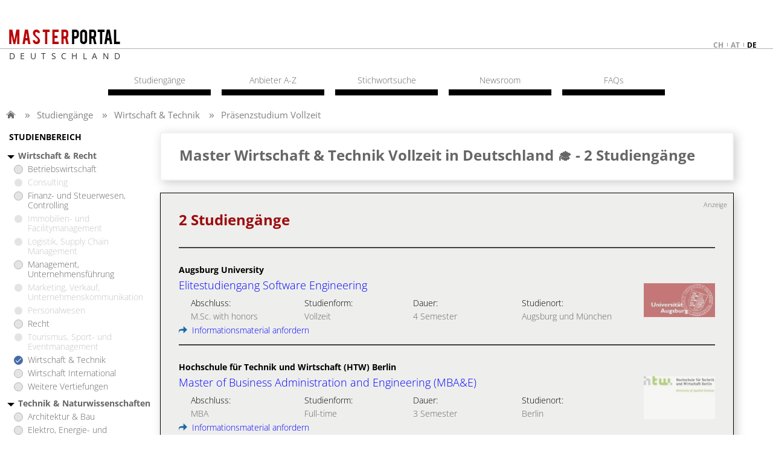

--- FILE ---
content_type: text/html;charset=UTF-8
request_url: https://www.postgraduate-master.de/wirtschaft_technik-vollzeit.htm
body_size: 9090
content:
<!DOCTYPE html>
<html lang="de">
<head>
  <meta charset="UTF-8">
  
  <meta name="viewport" content="width=device-width, initial-scale=1.0">
  <meta name="publisher" content="plus Media GmbH">
  <meta name="copyright" content="(c) plus Media GmbH">
  <meta name="author" content="plus Media GmbH">
  <meta name="audience" content="all, alle">
  <meta name="Page-type" content="Bildungsportal">
  <meta name="expires" content="NEVER">
  <meta name="description" content="Finde deinen Master (Vollzeit) in der Fachrichtung Wirtschaft & Technik in Deutschland ✓ Ausführliche Informationen zu allen Studiengängen ❱❱ Jetzt informieren!">
  
  <link rel="icon" type="image/png" href="/favicon.png" />
  
   
  <meta name="robots" content="INDEX,FOLLOW">  
  <title>Master Wirtschaft & Technik Vollzeit in Deutschland 🎓  - 2 Studiengänge</title>
  
  
 <!--   Cookie Script https://github.com/orestbida/cookieconsent -->
  <link rel="stylesheet" href="/css/cookieconsent.css">
  <style>
      :root  {
          --cc-overlay-bg: rgba(4,6,8,.60);
      }
      /*#cc--main #c-bns {*/
      /*    display: flex;*/
      /*    flex-direction: column-reverse;*/
      /*}*/
  </style>
  <script defer src="/js/cookieconsent.js"></script>
  
  <script>
      window.addEventListener('load', function(){
  
          // obtain plugin
          var cc = initCookieConsent();
  
          // run plugin with your configuration
          cc.run({
              current_lang: 'de',
              autoclear_cookies: true,                   // default: false
              page_scripts: true,                        // default: false
              force_consent: true,                       // default: false
              cookie_name: 'consent_managment',          // default: 'cc_cookie'
  
              // mode: 'opt-in'                          // default: 'opt-in'; value: 'opt-in' or 'opt-out'
              // delay: 0,                               // default: 0
              // auto_language: '',                      // default: null; could also be 'browser' or 'document'
              // autorun: true,                          // default: true
              // force_consent: false,                   // default: false
              // hide_from_bots: false,                  // default: false   !!!
              // remove_cookie_tables: false             // default: false
              // cookie_name: 'cc_cookie',               // default: 'cc_cookie'
              // cookie_expiration: 182,                 // default: 182 (days)
              // cookie_necessary_only_expiration: 182   // default: disabled
              // cookie_domain: location.hostname,       // default: current domain
              // cookie_path: '/',                       // default: root
              // cookie_same_site: 'Lax',                // default: 'Lax'
              // use_rfc_cookie: false,                  // default: false
              // revision: 0,                            // default: 0
  
              gui_options: {
                  consent_modal: {
                      layout: 'cloud',               // box/cloud/bar
                      position: 'middle center',     // bottom/middle/top + left/right/center
                      transition: 'slide',           // zoom/slide
                      swap_buttons: false            // enable to invert buttons
                  },
                  settings_modal: {
                      layout: 'box',                 // box/bar
                      // position: 'left',           // left/right
                      transition: 'slide'            // zoom/slide
                  }
              },
  
              onFirstAction: function(user_preferences, cookie){
                  // callback triggered only once on the first accept/reject action
                  logConsent(cc);
              },
  
              onAccept: function (cookie) {
                  // callback triggered on the first accept/reject action, and after each page load
              },
  
              onChange: function (cookie, changed_categories) {
                  // callback triggered when user changes preferences after consent has already been given
                  logConsent(cc);
              },
  
              languages: {
                  'de': {
                      consent_modal: {
                          title: 'Cookies und Dienste von Drittanbietern',
                          description: 'Wir verwenden Cookies und Dienste von Drittanbietern um Darstellung und Performance zu verbessern und um besser zu verstehen wie unsere Website verwendet wird. <button type="button" data-cc="c-settings" class="cc-link">Individuelle Einstellungen</button>',
                          primary_btn: {
                              text: 'Alle erlauben',
                              role: 'accept_all'              // 'accept_selected' or 'accept_all'
                          },
                          secondary_btn: {
                              text: 'Nur notwendige erlauben',
                              role: 'accept_necessary'        // 'settings' or 'accept_necessary'
                          }
                      },
                      settings_modal: {
                          title: 'Einstellungen zur Einwilligungsverwaltung (Consent Management)',
                          save_settings_btn: 'Einstellungen speichern',
                          accept_all_btn: 'Alle akzeptieren',
  //                             reject_all_btn: 'Technische notwendige akzeptieren',
                          close_btn_label: 'Schließen',
                          cookie_table_headers: [
                              {col1: 'Name'},
                              {col2: 'Domain'},
                              {col3: 'Expiration'},
                              {col4: 'Description'}
                          ],
                          blocks: [
                              {
                                  title: 'Einstellungen zur Zustimmung von Cookies und Diensten von Drittanbietern',
                                  description: 'Einige davon sind technisch notwendig, andere erleichtern Ihnen die Nutzung oder helfen uns unsere Website zu verbessern. Sie können für jede Kategorie eine separate Einstellung vornehmen. Für weitere Details lesen Sie bitte unsere <a href="/s/impressum.htm" class="cc-link">Datenschutzerklärung</a>.'
                              }, {
                                  title: 'Technisch notwendige',
                                  description: 'Diese Cookies und Dienste sind notwendig für den Betrieb der Seite. ',
                                  toggle: {
                                      value: 'necessary',
                                      enabled: true,
                                      readonly: true          // cookie categories with readonly=true are all treated as "necessary cookies"
                                  },
                                  cookie_table: [             // list of all expected cookies
                                      {
                                          col1: 'consent_managment',       // match all cookies starting with "_ga"
                                          col2: 'Diese Seite',
                                          col3: '6 Monate',
                                          col4: 'Cookie merkt sich Einstellungen der Cookie/Drittanbieter Zustimmung.',
                                          is_regex: true
                                      },
                                      {
                                          col1: 'FHID',
                                          col2: 'Diese Seite',
                                          col3: '5 Tage',
                                          col4: 'Unser Cookie für Anmeldung und Einstellungen.',
                                      },
                                  ]
                              },
  
  //                                 {
  //                                   title: 'Funktionelle Cookies',
  //                                   description: 'Diese Cookies dienen dazu die Funktionalität der Website für Sie zu verbessern bzw. zu erweitern. Beispiele: Schriftarten, Emojis, externe Benutzeroberflächen-Module',
  //                                   toggle: {
  //                                       value: 'functional',
  //                                       enabled: false,
  //                                       readonly: false
  //                                   }
  //                                 },
  
  
                              {
                                  title: 'Marketing Cookies',
                                  description: 'Wir setzen Marketing-Tools von Drittanbietern ein um die Nutzung unserer Website zu analysieren und die Benutzerfreundlichkeit zu verbessern.',
                                  toggle: {
                                      value: 'analytics',     // your cookie category
                                      enabled: false,
                                      readonly: false
                                  },
                                  cookie_table: [             // list of all expected cookies
                                      {
                                          col1: '^__g',       // match all cookies starting with "__utm"
                                          col2: 'Google',
                                          col3: 'Bis zu einem Jahr',
                                          col4: 'Analytics Zugriffstatistik und Tag Manager',
                                          is_regex: true
                                      },
  //                                         {
  //                                             col1: '_gid',
  //                                             col2: 'google.com',
  //                                             col3: '1 day',
  //                                             col4: 'description ...',
  //                                         }
                                  ]
                              }
  //                                 , {
  //                                     title: 'More information',
  //                                     description: 'For any queries in relation to our policy on cookies and your choices, please <a class="cc-link" href="#yourcontactpage">contact us</a>.',
  //                                 }
                          ]
                      }
                  }
              }
          });
      });

      function logConsent(cc){

          // Retrieve all the fields
          //const cookie = cc.getCookie();
          const preferences = cc.getUserPreferences();

          // add the current site. e.g. www.studieren-studium.com
          preferences.site = window.location.hostname;

          // Send the data to your backend
          // const fetchOrigin = 'http://localhost:8040';
          const fetchOrigin = 'https://www.studieren-studium.com';

          fetch(fetchOrigin + '/infrastructure/cookieScriptLog', {
              method: 'POST',
              headers: {
                  'Content-Type': 'application/json'
              },
              body: JSON.stringify(preferences)
          });

          // console.log('Logged cookie consent', preferences);
      }
  </script>    
  
  
    <!-- Google Tag Manager -->
  <script type="text/plain" data-cookiecategory="analytics">(function(w,d,s,l,i){w[l]=w[l]||[];w[l].push({'gtm.start':
  new Date().getTime(),event:'gtm.js'});var f=d.getElementsByTagName(s)[0],
  j=d.createElement(s),dl=l!='dataLayer'?'&l='+l:'';j.async=true;j.src=
  'https://www.googletagmanager.com/gtm.js?id='+i+dl;f.parentNode.insertBefore(j,f);
  })(window,document,'script','dataLayer','GTM-TPPGSC6');</script>
  <!-- End Google Tag Manager -->
  
  <!-- include the site stylesheet -->
    
    
  <link media="all" rel="stylesheet" href="/css/main.css?1713872127">
  <link media="all" rel="stylesheet" href="/css/main-custom.css?1667808944">  
    
  <!-- include jQuery library -->
    <script src="/js/jquery-1.12.4.min.js"></script>
  
  <!-- include custom JavaScript -->
    <script src="/js/jquery.main.js" defer></script>
  
    
  
  <!--   Make Google Analytics compatible with cookie script -->
  <script>
    // Manually create Google analytics ga() function independent on consent for tracking
    // This is necessary for the new cookie script, which takes around .5sec to load
    // the Google Analytics JS. If we define ga() like this beforehand, we don't break
    // page impression trackings which occur before Google Analytics is loaded.
    // Events are simply queued in the ga array, and then processed once Analyics JS is loaded
    // E.g. ga('send', 'event', 'presentation', 'impression', '123456');
    window['ga'] = window['ga'] || function() {
      (window['ga'].q = window['ga'].q || []).push(arguments)
    }
    // Configure and queue pageview tracking (Only processed once Analytics js is loaded)
    ga('create', 'UA-2034375-5', 'auto');
    ga('send', 'pageview');

    // Old custom function for email links utilityFunctions.php::makeEMailUrl()
    function correctURL(url){
      url.href = url.href.replace(/\(at\)/, "@");
    }    
  </script>
  
  <script type="text/plain" data-cookiecategory="analytics">
    // Minified google code demystified:
    // https://developers.google.com/analytics/devguides/collection/analyticsjs/tracking-snippet-reference
    // https://stackoverflow.com/a/22717237
  
    (function(i,s,o,g,r,a,m){i['GoogleAnalyticsObject']=r;i[r]=i[r]||function(){
    (i[r].q=i[r].q||[]).push(arguments)},i[r].l=1*new Date();a=s.createElement(o),
    m=s.getElementsByTagName(o)[0];a.async=1;a.src=g;m.parentNode.insertBefore(a,m)
    })(window,document,'script','//www.google-analytics.com/analytics.js','ga');
  </script>    
  
</head>



<body>
  <!-- main container of all the page elements -->
  <div id="wrapper">
  
    <!-- header of the site -->
    <div id="header">
      <div class="container">
        <strong class="logo">
          <a href="/"><img src="/images/logo.png" alt="master portal"></a>
          <span class="logo-subline"
                          style="letter-spacing: 8.4px;"
                      >
          
          Deutschland</span>
        </strong>
        
        <ul class="language-list hidden-mobile">
                      <li>
              <a href="https://www.postgraduate-master.ch">
                ch              </a>
            </li>
                      <li>
              <a href="https://www.postgraduate-master.at">
                at              </a>
            </li>
                      <li class="active">
              <a href="https://www.postgraduate-master.de">
                de              </a>
            </li>
                  </ul>
        
        <div class="burger-button hidden-desktop">
          <a href="#mobile-nav"><img src="/images/burger-button.png"></a>
        </div>
      </div>
    <!-- end of header -->
    </div>
    
    <!-- contains main informative part of the site -->
    <main id="main">
    
              <div id="breadcrumbs_container">
          <ul id='breadcrumbs'>
  <li class='first'>  </li>
<li><a href="/">Studiengänge</a>
</li>
<li><a href="/wirtschaft_technik.htm">Wirtschaft & Technik</a>
</li>
<li><a href="/alle-fachrichtungen-vollzeit.htm">Präsenzstudium Vollzeit</a>
</li>
</ul>

        </div>
          
    
      <div class="container">
        <!-- contain sidebar of the page -->
        <aside id="sidebar" class="sidebar">
        
          <!-- Nach Bereich -->
          <div class="open-close">
            <a class="outer-opener">STUDIENBEREICH</a>
            <div class="outer-slide">
            	            
                                              <div class="inner-open-close">
                  <a href="#" class="inner-opener">
                    Wirtschaft & Recht                  </a>
                                      <div class="inner-slide">
                      <ul class="sidebar-menu">                
                        <li class=""><a href="/betriebswirtschaft_bwl-vollzeit.htm">Betriebswirtschaft</a></li>
<li class="noresult"><a href="#">Consulting</a></li>
<li class=""><a href="/finanzwesen_steuerwesen_controlling-vollzeit.htm">Finanz- und Steuerwesen, Controlling</a></li>
<li class="noresult"><a href="#">Immobilien- und Facilitymanagement</a></li>
<li class="noresult"><a href="#">Logistik, Supply Chain Management</a></li>
<li class=""><a href="/management_unternehmensfuehrung-vollzeit.htm">Management, Unternehmensführung</a></li>
<li class="noresult"><a href="#">Marketing, Verkauf, Unternehmenskommunikation</a></li>
<li class="noresult"><a href="#">Personalwesen</a></li>
<li class=""><a href="/recht-vollzeit.htm">Recht</a></li>
<li class="noresult"><a href="#">Tourismus, Sport- und Eventmanagement</a></li>
<li class="active"><a href="/wirtschaft_technik-vollzeit.htm">Wirtschaft & Technik</a></li>
<li class=""><a href="/wirtschaft_international-vollzeit.htm">Wirtschaft International</a></li>
<li class=""><a href="/weitere_vertiefungen_wirtschaft_recht-vollzeit.htm">Weitere Vertiefungen</a></li>
                      </ul>
                    </div> 
                                  </div>  
                                              <div class="inner-open-close">
                  <a href="#" class="inner-opener">
                    Technik & Naturwissenschaften                  </a>
                                      <div class="inner-slide">
                      <ul class="sidebar-menu">                
                        <li class=""><a href="/architektur_bau-vollzeit.htm">Architektur & Bau</a></li>
<li class=""><a href="/elektrotechnik_energietechnik_informationstechnik-vollzeit.htm">Elektro, Energie- und Informationstechnik</a></li>
<li class="noresult"><a href="#">Fahrzeugtechnik, Verkehrstechnik</a></li>
<li class=""><a href="/informatik_it-vollzeit.htm">Informatik, IT</a></li>
<li class=""><a href="/maschinenbau_mechatronik-vollzeit.htm">Maschinenbau, Mechatronik</a></li>
<li class=""><a href="/medizintechnik-vollzeit.htm">Medizintechnik</a></li>
<li class=""><a href="/naturwissenschaften-vollzeit.htm">Naturwissenschaften</a></li>
<li class=""><a href="/produktion_verfahrenstechnik-vollzeit.htm">Produktion, Verfahrenstechnik</a></li>
<li class=""><a href="/umwelt_umweltschutz-vollzeit.htm">Umwelt, Umweltschutz</a></li>
<li class="active"><a href="/wirtschaft_technik-vollzeit.htm">Technik & Wirtschaft</a></li>
<li class=""><a href="/weitere_vertiefungen_technik_naturwissenschaften-vollzeit.htm">Weitere Vertiefungen</a></li>
                      </ul>
                    </div> 
                                  </div>  
                                              <div class="inner-open-close">
                  <a href="#" class="inner-opener">
                    Medien, Kommunikation & Kultur                  </a>
                                      <div class="inner-slide">
                      <ul class="sidebar-menu">                
                        <li class="noresult"><a href="#">Medien, Kommunikation</a></li>
<li class=""><a href="/sprache_kunst_kultur-vollzeit.htm">Sprache, Kunst, Kultur</a></li>
<li class=""><a href="/weitere_vertiefungen_medien_kommunikation_kultur-vollzeit.htm">Weitere Vertiefungen</a></li>
                      </ul>
                    </div> 
                                  </div>  
                                              <div class="inner-open-close">
                  <a href="#" class="inner-opener">
                    Gesundheit & Soziales                  </a>
                                      <div class="inner-slide">
                      <ul class="sidebar-menu">                
                        <li class="noresult"><a href="#">Coaching, Mediation, Social Skills</a></li>
<li class="noresult"><a href="#">Gesundheit, Therapien, Pflege</a></li>
<li class="noresult"><a href="#">Gesundheits- und Sozialmanagement</a></li>
<li class=""><a href="/medizin-vollzeit.htm">Medizin</a></li>
<li class="noresult"><a href="#">Psychologie</a></li>
<li class="noresult"><a href="#">Soziales, Pädagogik</a></li>
<li class=""><a href="/weitere_vertiefungen_gesundheit_soziales-vollzeit.htm">Weitere Vertiefungen</a></li>
                      </ul>
                    </div> 
                                  </div>  
                            <ul class="sidebar-menu">
                <li class=""><a href="/alle-fachrichtungen-vollzeit.htm">Alle</a></li>
              </ul>              
            </div>
          </div>
              
              
          <!-- Regions -->        
          <div class="open-close">
            <a href="#" class="outer-opener">BUNDESLAND</a>
            <div class="outer-slide">
              <ul class="sidebar-menu">
                                  <li class="noresult"><a href="#">Baden-Württemberg</a></li>
                                  <li class=""><a href="/wirtschaft_technik-bayern-vollzeit.htm">Bayern</a></li>
                                  <li class=""><a href="/wirtschaft_technik-berlin-vollzeit.htm">Berlin</a></li>
                                  <li class="noresult"><a href="#">Brandenburg</a></li>
                                  <li class="noresult"><a href="#">Bremen</a></li>
                                  <li class="noresult"><a href="#">Hamburg</a></li>
                                  <li class="noresult"><a href="#">Hessen</a></li>
                                  <li class="noresult"><a href="#">Mecklenburg-Vorpommern</a></li>
                                  <li class="noresult"><a href="#">Niedersachsen</a></li>
                                  <li class="noresult"><a href="#">Nordrhein-Westfalen</a></li>
                                  <li class="noresult"><a href="#">Rheinland-Pfalz</a></li>
                                  <li class="noresult"><a href="#">Saarland</a></li>
                                  <li class="noresult"><a href="#">Sachsen</a></li>
                                  <li class="noresult"><a href="#">Sachsen-Anhalt</a></li>
                                  <li class="noresult"><a href="#">Schleswig-Holstein</a></li>
                                  <li class="noresult"><a href="#">Thüringen</a></li>
                                <li class="active"><a href="/wirtschaft_technik-vollzeit.htm">Alle</a></li>
              </ul>
            </div>
          </div>
          
          <!-- Studienform -->
          <div class="open-close">
            <a href="#" class="outer-opener">STUDIENFORM</a>
            <div class="outer-slide">
              <ul class="sidebar-menu">
                <li class="active"><a href="/wirtschaft_technik-vollzeit.htm">Präsenzstudium Vollzeit</a></li>
                <li class="noresult"><a href="#">Präsenzstudium berufsbegl.</a></li>
                <li class=""><a href="/wirtschaft_technik-fernstudium.htm">Fernstudium</a></li>
                <li class=""><a href="/wirtschaft_technik.htm">Alle</a></li>
              </ul>
            </div>
          </div>
          
        </aside>
        
        
        <!-- main content (content + ads) -->
        <div id="two-columns">
          
<div id="content" class="fhlist">

  
          
      
  
  <!-- Hauptüberschrift -->
      <div class="content-block shadow">
      <h1 class="block-title">
        Master Wirtschaft & Technik Vollzeit in Deutschland 🎓  - <span style="white-space: nowrap;">2 Studiengänge</span>      </h1>
    </div>          
      
  <!-- Keine Treffer -->
     
   
  <!-- Texte pro Fachrichtung und Bundesland Vollzeit  -->
     
  
  <!-- Texte pro Fachrichtung und Bundesland Berufsbegleitend -->
          
  
  <!-- Texte pro Fachrichtung Fernstudium -->
          
  
  <!-- Anbieterpräsentation -->
    
  <!-- Kurzinfo Fachrichtung -->
      <div class="blockFBKurz" style="margin-bottom: 20px;">
    	    </div>
    
  <!-- Ads -->
      <!-- promotion wrapper -->
    <div class="promotion-wrapper" style="display: none;">
      <div class="promotion-block">
        <!-- Revive Adserver Javascript Tag - Generated with Revive Adserver v4.1.4 -->
        <script type='text/javascript'><!--//<![CDATA[
           var m3_u = (location.protocol=='https:'?'https://adserver.plus.ag/revive/www/delivery/ajs.php':'http://adserver.plus.ag/revive/www/delivery/ajs.php');
           var m3_r = Math.floor(Math.random()*99999999999);
           if (!document.MAX_used) document.MAX_used = ',';
           document.write ("<scr"+"ipt type='text/javascript' src='"+m3_u);
           document.write ("?zoneid=3");
           document.write ('&amp;cb=' + m3_r);
           if (document.MAX_used != ',') document.write ("&amp;exclude=" + document.MAX_used);
           document.write (document.charset ? '&amp;charset='+document.charset : (document.characterSet ? '&amp;charset='+document.characterSet : ''));
           document.write ("&amp;loc=" + escape(window.location));
           if (document.referrer) document.write ("&amp;referer=" + escape(document.referrer));
           if (document.context) document.write ("&context=" + escape(document.context));
           if (document.mmm_fo) document.write ("&amp;mmm_fo=1");
           document.write ("'><\/scr"+"ipt>");
        //]]>--></script><noscript><a href='http://adserver.plus.ag/revive/www/delivery/ck.php?n=a4782ed5&amp;cb=1769379326' target='_blank'>
        <img src='http://adserver.plus.ag/revive/www/delivery/avw.php?zoneid=3&amp;cb=1769379326&amp;n=a4782ed5' border='0' alt='' /></a></noscript>
      </div>
      <div class="promotion-block">
      	<!-- Revive Adserver Javascript Tag - Generated with Revive Adserver v4.1.4 -->
        <script type='text/javascript'><!--//<![CDATA[
           var m3_u = (location.protocol=='https:'?'https://adserver.plus.ag/revive/www/delivery/ajs.php':'http://adserver.plus.ag/revive/www/delivery/ajs.php');
           var m3_r = Math.floor(Math.random()*99999999999);
           if (!document.MAX_used) document.MAX_used = ',';
           document.write ("<scr"+"ipt type='text/javascript' src='"+m3_u);
           document.write ("?zoneid=35");
           document.write ('&amp;cb=' + m3_r);
           if (document.MAX_used != ',') document.write ("&amp;exclude=" + document.MAX_used);
           document.write (document.charset ? '&amp;charset='+document.charset : (document.characterSet ? '&amp;charset='+document.characterSet : ''));
           document.write ("&amp;loc=" + escape(window.location));
           if (document.referrer) document.write ("&amp;referer=" + escape(document.referrer));
           if (document.context) document.write ("&context=" + escape(document.context));
           if (document.mmm_fo) document.write ("&amp;mmm_fo=1");
           document.write ("'><\/scr"+"ipt>");
        //]]>--></script><noscript><a href='http://adserver.plus.ag/revive/www/delivery/ck.php?n=a4782ed5&amp;cb=1769379326' target='_blank'>
        <img src='http://adserver.plus.ag/revive/www/delivery/avw.php?zoneid=35&amp;cb=1769379326&amp;n=a4782ed5' border='0' alt='' /></a></noscript>
      </div>
    </div>
    
  
  <!-- Search Result -->
        <div class="content-block shadow table-wrap">
    	<a name="dept_list"></a>
    	<div class="anzeige">Anzeige</div>
      <h2 class="block-title">
      	2 Studiengänge      </h2>
      
                
      	        <!-- table block -->
        <a href="/studiengang/elitestudiengang_software_engineering-3413.htm" class="table-block">
          <div class="table-text">
            <span class="label">Augsburg University</span>
            <span class="table-title">Elitestudiengang Software Engineering</span>
            <ul class="table-list">
              <li>
                <span class="title">Abschluss:</span>
                <span>
                  M.Sc. with honors                </span>
              </li>
              <li>
                <span class="title">Studienform:</span>
                <span>Vollzeit</span>
              </li>
              <li>
                <span class="title">Dauer:</span>
                <span>
                                     
                    4 Semester                                  </span>
              </li>
              <li>
                <span class="title">Studienort:</span>
                <span>Augsburg und M&uuml;nchen</span>
              </li>
            </ul>
              	        	<div style="display:inline;" onClick="window.location = '/studiengang/elitestudiengang_software_engineering-3413.htm#mailformanchor'; return false;">
	        			<img src="/images/pfeil.png" style="margin-top: 1px; margin-right: 4px;" /> Informationsmaterial anfordern
	        		</div>
        		    	
          </div>
          <div class="table-img">
            <img src="/Pic/FH/3413/logo.jpg?rnd=1582536919" alt="Augsburg University">
          </div>
        </a>
        	
        
                
      	        <!-- table block -->
        <a href="/studiengang/master_of_business_administration_and_engineering_mba_e_-3069.htm" class="table-block">
          <div class="table-text">
            <span class="label">Hochschule f&uuml;r Technik und Wirtschaft (HTW) Berlin</span>
            <span class="table-title">Master of Business Administration and Engineering (MBA&amp;E)</span>
            <ul class="table-list">
              <li>
                <span class="title">Abschluss:</span>
                <span>
                  MBA                </span>
              </li>
              <li>
                <span class="title">Studienform:</span>
                <span>Full-time</span>
              </li>
              <li>
                <span class="title">Dauer:</span>
                <span>
                                     
                    3 Semester                                  </span>
              </li>
              <li>
                <span class="title">Studienort:</span>
                <span>Berlin</span>
              </li>
            </ul>
              	        	<div style="display:inline;" onClick="window.location = '/studiengang/master_of_business_administration_and_engineering_mba_e_-3069.htm#mailformanchor'; return false;">
	        			<img src="/images/pfeil.png" style="margin-top: 1px; margin-right: 4px;" /> Informationsmaterial anfordern
	        		</div>
        		    	
          </div>
          <div class="table-img">
            <img src="/Pic/FH/3069/logo.jpg?rnd=1726660003" alt="Hochschule f&uuml;r Technik und Wirtschaft (HTW) Berlin">
          </div>
        </a>
        	
        
            
    </div> <!-- end of search result -->
  
  <!-- Langfakten -->
   
       
    
  <!-- Texte pro Fachrichtung -->
    
  
  
    <!-- Kurzfakten + Bigimage-->
      <!-- Bigimage -->
              <div class="content-block shadow bigimage">
        <img src="/img/fachbereich/big/A12.jpg" alt="Wirtschaft & Technik">
      </div>
     
  
    <div class="content-block shadow">
  <div class="anzeige">Anzeige</div>
  <h2 class="block-title">Kurzinformationen zu den Studiengängen</h2>
  <div class="text-wrapper">
    <div class="text-holder">
            	      			<div class="shortfact">
        	    <span class="label">Augsburg University</span>
              <span class="table-title"><a href="/studiengang/elitestudiengang_software_engineering-3413.htm">Elitestudiengang Software Engineering</a></span>
              <p>
              	Das Masterstudium Elitestudiengang Software Engineering behandelt Methoden, Techniken und Innovationsfaktoren des Software Engineerings. Der Studiengang dient hervorragenden Studierenden als Ausbildungsprogramm f&uuml;r zentrale Positionen in der Softwaretechnik.<br />
<br />
Das Masterprogramm richtet sich insbesondere an engagierte AkademikerInnen aus dem Fachgebiet Informatik, die eine Spezialausbildung im Bereich Software Engineering erhalten m&ouml;chten. AbsolventInnen sind in der Lage, in der Anforderungsanalyse, der Architekturentwicklung, dem Anwendungsdesign sowie der Qualit&auml;tssicherung zu arbeiten.<br />
<br />
Die Studieninhalte werden praxisnah und ergebnisorientiert vermittelt. Eine besondere Rolle kommt dabei der Arbeit in Projektteams zu. Die Schwerpunkte des Masterstudiums sind neben Software Engineering unter anderem Human-Computer-Interaction, Datenbanken, Verteilte Systeme und Projektmanagement. Au&szlig;erdem k&ouml;nnen Studierende innerhalb dieser Themenbereiche einzelne Vertiefungen, wie beispielsweise Usability Engineering, Sicherheitsanalyse oder Data-Mining und -Warehousing, w&auml;hlen.              </p>
            </div>
                    	      			<div class="shortfact">
        	    <span class="label">Hochschule f&uuml;r Technik und Wirtschaft (HTW) Berlin</span>
              <span class="table-title"><a href="/studiengang/master_of_business_administration_and_engineering_mba_e_-3069.htm">Master of Business Administration and Engineering (MBA&amp;E)</a></span>
              <p>
              	The Master of Business Administration and Engineering is a cross-disciplinary programme, which provides students with knowledge in management and engineering. The programme offers three specialisations, including Automotive Management, Interdisciplinary Management and Lean Management.<br />
<br />
The Master is designed for academics, business and technical professionals. Depending on the specialisation, students are qualified to work in the global automotive industry, in technical and management functions as well as in business process optimisation positions.<br />
<br />
Besides the three specialisation subjects, the curriculum comprises of courses such as Strategic Marketing, Corporate Finance and Controlling, Global Supply Chain Management, New Technologies and Innovation as well as Strategy, Organisation and Human Resource Management.              </p>
            </div>
                  </div>
  </div>
</div>
 
    
   <!-- Weitere interessante Fachrichtungen -->
       <!-- content block -->
    <div class="content-block shadow further-interesting-studies">
      <h2 class="block-title">Weitere interessante Fachrichtungen</h2>
      <!-- gallery wrapper -->
      <div class="gallery-holder">
        <!-- news slider -->
        <div class="news-slider slick-slider">
                                                          <div class="slide">
              <a href="/betriebswirtschaft_bwl-vollzeit.htm" class="holder">
                <span class="thumbnail-img">
                  <img src="/img/fachbereich/weitere/A1.jpg"
                    alt="Betriebswirtschaft">
                </span>
                <strong class="slide-title">Betriebswirtschaft</strong>
              </a>
            </div>            
                                                                                              <div class="slide">
              <a href="/finanzwesen_steuerwesen_controlling-vollzeit.htm" class="holder">
                <span class="thumbnail-img">
                  <img src="/img/fachbereich/weitere/A3.jpg"
                    alt="Finanz- und Steuerwesen, Controlling">
                </span>
                <strong class="slide-title">Finanz- und Steuerwesen, Controlling</strong>
              </a>
            </div>            
                                                                                                                                  <div class="slide">
              <a href="/management_unternehmensfuehrung-vollzeit.htm" class="holder">
                <span class="thumbnail-img">
                  <img src="/img/fachbereich/weitere/A6.jpg"
                    alt="Management, Unternehmensführung">
                </span>
                <strong class="slide-title">Management, Unternehmensführung</strong>
              </a>
            </div>            
                                                                                                                                  <div class="slide">
              <a href="/recht-vollzeit.htm" class="holder">
                <span class="thumbnail-img">
                  <img src="/img/fachbereich/weitere/A9.jpg"
                    alt="Recht">
                </span>
                <strong class="slide-title">Recht</strong>
              </a>
            </div>            
                                                                                                                      <div class="slide">
              <a href="/wirtschaft_international-vollzeit.htm" class="holder">
                <span class="thumbnail-img">
                  <img src="/img/fachbereich/weitere/A13.jpg"
                    alt="Wirtschaft International">
                </span>
                <strong class="slide-title">Wirtschaft International</strong>
              </a>
            </div>            
                                                          <div class="slide">
              <a href="/weitere_vertiefungen_wirtschaft_recht-vollzeit.htm" class="holder">
                <span class="thumbnail-img">
                  <img src="/img/fachbereich/weitere/A10.jpg"
                    alt="Weitere Vertiefungen in Wirtschaft & Recht">
                </span>
                <strong class="slide-title">Weitere Vertiefungen in Wirtschaft & Recht</strong>
              </a>
            </div>            
                  </div>
      </div>
    </div>
  
  <script type="text/javascript">

    $(document).ready(function() {

      /* FURTHER INTERESTING STUDIES LAYOUT HANDLING */
      // when no results hide further interesting studies completely
      if (0 == $('.further-interesting-studies .slide').length) {
        $('.further-interesting-studies').hide();
      }
  
      if (1 == $('.further-interesting-studies .slide').length) {
        $('.further-interesting-studies h2').html('Weitere interessante Fachrichtung');
      }
  
      // align right if 1 or 2 further interesting studies
      if ($('.further-interesting-studies .slide').length <= 2) {
       $('.further-interesting-studies .news-slider').css('padding', 0);
       // This seems to confuse slick slider, therfore workaround below (KU)
       //$('.further-interesting-studies .slide:first-child').css('margin-left', '-16px');
       $('.further-interesting-studies .news-slider').css('margin-left', '-16px');
      }

    });

    $(document).ready(function(){
    	 if (0 == $('.promotion-wrapper').find('a').length) {
	        $('.promotion-wrapper').hide();
	      } else {
	    	  $('.promotion-wrapper').show();
	      }
    	});

    function trackLink(id, url) {
      if (typeof ga !== 'undefined') {
    		ga('send', 'event', 'presentation', 'link', String(id));
    		ga('send', 'event', 'trefferliste', 'link', String(id));
      }
  		window.open(url, 'studiengang');
  		return false;
  	}
  </script>
  
</div>
          
        </div>
        <!-- end of main frame (content + ads) -->
        
      </div>
    </main>
    
    
    <!-- footer of the site -->
    <div id="footer">
      <div class="container">
        <nav class="main-navigation" id="mobile-nav">
          <ul class="nav-list">
                                                                  <li >
                <a href="/">Studiengänge</a>
              </li>
                                                      <li >
                <a href="/bildungsanbieter.htm">Anbieter A-Z</a>
              </li>
                                                      <li >
                <a href="/stichwortsuche.htm?searchType=stichwort&stichwort=newsearch">Stichwortsuche</a>
              </li>
                                                      <li >
                <a href="/newsroom.htm">Newsroom</a>
              </li>
                                                      <li >
                <a href="/faq.htm">FAQs</a>
              </li>
                      </ul>
          
        <ul class="footer-language-list hidden-desktop">
                      <li>
              <a href="https://www.postgraduate-master.ch">
                ch              </a>
            </li>
                      <li>
              <a href="https://www.postgraduate-master.at">
                at              </a>
            </li>
                      <li class="active">
              <a href="https://www.postgraduate-master.de">
                de              </a>
            </li>
                  </ul>          
        
        <div class="back-to-top hidden-desktop">
          <a href="#">Zurück nach oben</a>
        </div>
          
        </nav>
        <ul class="footer-list">
                      <li><a href="/s/Login.htm">Login</a></li>
                    <li>&#169; 1999 - 2026 plus Media GmbH</li>
          <li><a href="/s/informationen-bildungsanbieter.htm">Infos für Bildungsanbieter</a></li>
          <li><a href="/s/impressum.htm">Impressum, AGB und Datenschutzerklärung</a></li>
          <li><a href="javascript:void(0);" data-cc="c-settings">Cookie-Einstellungen</a></li>
                  </ul>
      </div>
    </div>
  </div>
  
  <script type="text/javascript">
      </script>
</body>
</html>


--- FILE ---
content_type: text/javascript; charset=UTF-8
request_url: https://adserver.plus.ag/revive/www/delivery/ajs.php?zoneid=35&cb=9759190497&charset=UTF-8&loc=https%3A//www.postgraduate-master.de/wirtschaft_technik-vollzeit.htm
body_size: 16
content:
var OX_d61e85c7 = '';
OX_d61e85c7 += "<"+"div id=\'beacon_7c87e33fb2\' style=\'position: absolute; left: 0px; top: 0px; visibility: hidden;\'><"+"img src=\'https://adserver.plus.ag/revive/www/delivery/lg.php?bannerid=0&amp;campaignid=0&amp;zoneid=35&amp;loc=https%3A%2F%2Fwww.postgraduate-master.de%2Fwirtschaft_technik-vollzeit.htm&amp;cb=7c87e33fb2\' width=\'0\' height=\'0\' alt=\'\' style=\'width: 0px; height: 0px;\' /><"+"/div>\n";
document.write(OX_d61e85c7);


--- FILE ---
content_type: text/javascript; charset=UTF-8
request_url: https://adserver.plus.ag/revive/www/delivery/ajs.php?zoneid=3&cb=6059448251&charset=UTF-8&loc=https%3A//www.postgraduate-master.de/wirtschaft_technik-vollzeit.htm
body_size: 184
content:
var OX_3106585a = '';
OX_3106585a += "<"+"div id=\'beacon_3bf2ed7dab\' style=\'position: absolute; left: 0px; top: 0px; visibility: hidden;\'><"+"img src=\'https://adserver.plus.ag/revive/www/delivery/lg.php?bannerid=0&amp;campaignid=0&amp;zoneid=3&amp;loc=https%3A%2F%2Fwww.postgraduate-master.de%2Fwirtschaft_technik-vollzeit.htm&amp;cb=3bf2ed7dab\' width=\'0\' height=\'0\' alt=\'\' style=\'width: 0px; height: 0px;\' /><"+"/div>\n";
document.write(OX_3106585a);
